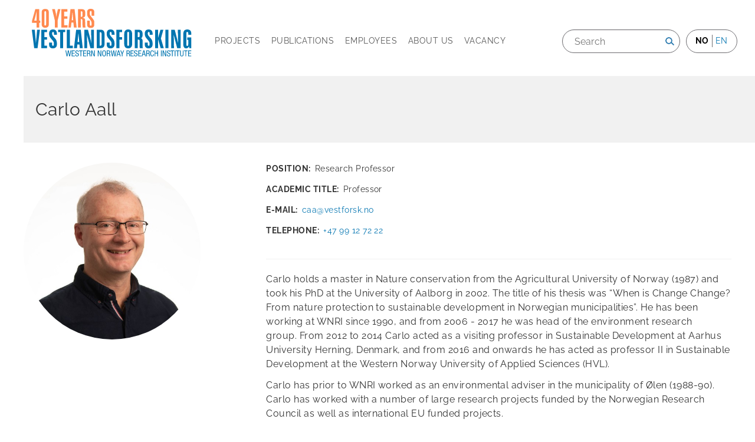

--- FILE ---
content_type: text/html; charset=UTF-8
request_url: https://www.vestforsk.no/en/person/carlo-aall
body_size: 10252
content:
<!DOCTYPE html>
<html lang="en" dir="ltr" prefix="og: https://ogp.me/ns#">
  <head>
    <meta charset="utf-8" />
<script async src="https://www.googletagmanager.com/gtag/js?id=UA-1922533-1"></script>
<script>window.dataLayer = window.dataLayer || [];function gtag(){dataLayer.push(arguments)};gtag("js", new Date());gtag("set", "developer_id.dMDhkMT", true);gtag("config", "UA-1922533-1", {"groups":"default","anonymize_ip":true,"page_placeholder":"PLACEHOLDER_page_path","allow_ad_personalization_signals":false});</script>
<meta name="description" content="Western Norway Research Institute" />
<meta name="Generator" content="Drupal 10 (https://www.drupal.org)" />
<meta name="MobileOptimized" content="width" />
<meta name="HandheldFriendly" content="true" />
<meta name="viewport" content="width=device-width, initial-scale=1.0" />
<link rel="icon" href="/themes/custom/sogndal/favicon.ico" type="image/vnd.microsoft.icon" />
<link rel="alternate" hreflang="nn" href="https://www.vestforsk.no/nn/person/carlo-aall" />
<link rel="alternate" hreflang="en" href="https://www.vestforsk.no/en/person/carlo-aall" />
<link rel="canonical" href="https://www.vestforsk.no/en/person/carlo-aall" />
<link rel="shortlink" href="https://www.vestforsk.no/en/user/217" />

    <title>caa | Western Norway Research Institute</title>
    <link rel="stylesheet" media="all" href="/sites/default/files/css/css_BreNQG_qv6eZTe5ExXsZ0Jzrj15yxOcpZJHGkuvrm6s.css?delta=0&amp;language=en&amp;theme=sogndal&amp;include=eJwdyEsOwCAIBcALETnTU4mxQTFS-zt9025mMcmmcJ5rQAM2XJS-6DYbtD5CbqVnKBe1CCW_fZfGES50VDmdf0OzvFRegqgdwg" />
<link rel="stylesheet" media="all" href="/sites/default/files/css/css_BS8DhGyXs0H9sUahCid6iGdbz0W45snLAOsxQ1VSX78.css?delta=1&amp;language=en&amp;theme=sogndal&amp;include=eJwdyEsOwCAIBcALETnTU4mxQTFS-zt9025mMcmmcJ5rQAM2XJS-6DYbtD5CbqVnKBe1CCW_fZfGES50VDmdf0OzvFRegqgdwg" />
<link rel="stylesheet" media="print" href="/sites/default/files/css/css_Xi8BdKufxdcoWI_VDqwekGHCLC5BCer1KC8gA8eHZ30.css?delta=2&amp;language=en&amp;theme=sogndal&amp;include=eJwdyEsOwCAIBcALETnTU4mxQTFS-zt9025mMcmmcJ5rQAM2XJS-6DYbtD5CbqVnKBe1CCW_fZfGES50VDmdf0OzvFRegqgdwg" />

    
  </head>
  
  <body class="page-person-carlo-aall section-person-carlo-aall">
    <div id="skip">
      <a href="#main-menu" class="visually-hidden focusable skip-link">
        Skip to main navigation
      </a>
    </div>
    
      <div class="dialog-off-canvas-main-canvas" data-off-canvas-main-canvas>
    
<div class="layout-container">

  <!-- ______________________ HEADER _______________________ -->

  <header id="header">
    <div class="container">
      <div class="logo">
        <a href="https://www.vestforsk.no/en">
                      <img src="/themes/custom/sogndal/logo-40-en.svg" alt="Vestlandsforskning" title="Vestlandsforskning" width="280px" height="auto" class="site-logo lang-en">
                  </a>
      </div>

      <nav class="burger">Meny</nav>

            <div class="headernav-region">
          <div>
    <nav role="navigation" aria-labelledby="block-mainnavigation-menu" id="block-mainnavigation" class="block block-menu navigation menu--main">
            
  <h2 class="visually-hidden" id="block-mainnavigation-menu">Main navigation</h2>
  

        
              <ul class="menu">
                    <li class="menu-item">
        <a href="/en/projects" target="" data-drupal-link-system-path="projects">Projects</a>
              </li>
                <li class="menu-item">
        <a href="/en/publications" target="" data-drupal-link-system-path="publications">Publications</a>
              </li>
                <li class="menu-item">
        <a href="/en/employees" target="" data-drupal-link-system-path="employees">Employees</a>
              </li>
                <li class="menu-item menu-item--collapsed">
        <a href="/en/about-western-norway-research-institute" target="" data-drupal-link-system-path="node/17">About us</a>
              </li>
                <li class="menu-item">
        <a href="/en/vacancies" data-drupal-link-system-path="node/33">Vacancy</a>
              </li>
        </ul>
  


  </nav>
<div class="language-switcher-language-url block-language block-language-blocklanguage-interface" id="block-languageswitcher" role="navigation">
  
      <h2>Language</h2>
    
      <ul class="links"><li hreflang="nn" data-drupal-link-system-path="user/217"><a href="/nn/person/carlo-aall" class="language-link" hreflang="nn" data-drupal-link-system-path="user/217">no</a></li><li hreflang="en" data-drupal-link-system-path="&lt;front&gt;"><span class="language-link is-active">en</span></li></ul>
  </div>
<div class="views-exposed-form block-views block-views-exposed-filter-blocksearch-api-full-content-search-searchresults" data-drupal-selector="views-exposed-form-search-api-full-content-search-searchresults" id="block-exposedformsearch-api-full-content-searchsearchresults">
  
    
      <form action="/en/search/" method="get" id="views-exposed-form-search-api-full-content-search-searchresults" accept-charset="UTF-8">
  <div class="js-form-item form-item form-type-textfield js-form-type-textfield form-item-search-api-fulltext js-form-item-search-api-fulltext">
      <label for="edit-search-api-fulltext">Søk</label>
        <input placeholder="Search" data-drupal-selector="edit-search-api-fulltext" type="text" id="edit-search-api-fulltext" name="search_api_fulltext" value="" size="30" maxlength="128" class="form-text" />

        </div>
<div data-drupal-selector="edit-actions" class="form-actions js-form-wrapper form-wrapper" id="edit-actions"><input alt="Search" data-drupal-selector="edit-submit-search-api-full-content-search" type="image" id="edit-submit-search-api-full-content-search" value="Search" src="/themes/custom/sogndal/images/source/search.png" class="image-button js-form-submit form-submit" />
</div>


</form>

  </div>

  </div>

      </div>
          </div><!-- /.container -->
  </header><!-- /#header -->

  
  <!-- ______________________ MAIN _______________________ -->

  <div id="main">
    <div class="container">
      <section id="content">

        <div id="content-header">

          

                    <div id="highlighted">  <div>
    <div data-drupal-messages-fallback class="hidden"></div>

  </div>
</div>
          
          

          
          
          

          
          
        </div><!-- /#content-header -->

        <div id="content-area">
            <div>
    <div id="block-sogndal-content" class="block-system block-system-main-block">
  
    
      <div class="user user--type-user user--view-mode-full employee-status-employed vestforsk-article">



<div class="top-wrapper">

      <div class="topleft">
      
            <div class="field-first-name">Carlo</div>
      
            <div class="field-last-name">Aall</div>
      
            <div class="field-employee-status">tilsett</div>
      
    </div><!-- /.topleft -->
  
  
</div><!-- /top-wrapper -->

  <div class="middleleft">
    
            <div class="field-profile-picture">  <img loading="lazy" src="/sites/default/files/styles/large/public/profile_pictures/FalkeblikkAS%20-%2020211116%20Vestlandsforsking%20portrettbilder%20D850_0482_WEB.jpg?h=a7a43a91&amp;itok=D1L6b10K" width="480" height="480" alt="" />


</div>
      
  </div><!-- /.middleleft -->

  <div class="middleright">
    
<div  class="metagroup">
    
  <div class="field-professional-position">
    <div class="label inline">Position:</div>
              <div  class="item">Research Professor</div>
          </div>

  <div class="field-academical-title">
    <div class="label inline">Academic title:</div>
              <div  class="item">Professor</div>
          </div>

  <div class="dsfield-user-email">
    <div class="label inline">E-mail:</div>
              <div  class="item">
<a href="mailto:caa@vestforsk.no"> caa@vestforsk.no</a>
</div>
          </div>

  <div class="field-telephone">
    <div class="label inline">Telephone:</div>
              <div  class="item"><a href="tel:%2B4799127222">+47 99 12 72 22</a></div>
          </div>

  </div>
            <div class="field-body"><p>Carlo holds a master in Nature conservation from the Agricultural University of Norway (1987) and took his PhD at the University of Aalborg in 2002. The title of his thesis was “When is Change Change? From nature protection to sustainable development in Norwegian municipalities”. He has been working at WNRI since 1990, and from 2006 - 2017&nbsp;he was&nbsp;head of the environment research group.&nbsp;From&nbsp;2012 to 2014 Carlo acted as a visiting professor in Sustainable Development at Aarhus University Herning, Denmark, and from 2016 and onwards he has acted as professor II in Sustainable Development at the&nbsp;Western Norway University of Applied Sciences (HVL).</p><p>Carlo has prior to WNRI worked as an environmental adviser in the municipality of Ølen (1988-90). Carlo has worked with a number of large research projects funded by the Norwegian Research Council as well as international EU funded projects.</p><p>As from 1 September 2016, Carlo has been appointed to a 20 per cent position as Professor II in Sustainable Development at the Western Norway University of Applied Sciences, where he takes part in the teaching of the Master in Climate Change Management.&nbsp;</p><p>As from 1 January 2019, Aall is leading the Norwegian Research Centre on Sustainable Climate Change Adaptation (Noradapt)&nbsp; <a href="https://klimatilpasningssenter.no/" data-mce-href="https://klimatilpasningssenter.no/" data-saferedirecturl="https://www.google.com/url?q=https://klimatilpasningssenter.no/&amp;source=gmail&amp;ust=1557296048702000&amp;usg=AFQjCNE3YLzQumk1sxcKHvpo7hO5vtdA_Q" target="_blank">https://<wbr>klimatilpasningssenter.no/</a></p></div>
      
  </div><!-- /.middleright -->

  <div class="bottom">
    
  <div class="dynamic-block-fielduser-publications-on-user">
    <div class="label above">Publications:</div>
              <div  class="item"><div class="views-element-container"><div class="js-view-dom-id-d326250dd82880e5ae1dd63aa0767ed93070f0b0209be2dd2599b822746a92a8">
  
  
  

  
  
  

  <div class="item-list">
  
  <ul>

          <li><div class="node node--type-publication node--view-mode-teaser research-area-climate ds-1col clearfix">

  

  
            <div class="field-type-of-publication">Report</div>
      
            <div class="node-post-date">9 Jan 2026</div>
      
            <div class="node-title"><h2>
  <a href="/en/publication/global-tipping-points-report-2025" hreflang="en">GLOBAL TIPPING POINTS Report 2025 </a>
</h2>
</div>
      
  <div class="field-publication-author">
    <div class="label inline">By:</div>
          <div class="items">
              <div  class="item">Carlo Aall</div>
              </div>
      </div>


</div>

</li>
          <li><div class="node node--type-publication node--view-mode-teaser research-area-climate ds-1col clearfix">

  

  
            <div class="field-type-of-publication">Presentation</div>
      
            <div class="node-post-date">27 Nov 2025</div>
      
            <div class="node-title"><h2>
  <a href="/en/publication/introduction-climate-change-adaption-and-transformation" hreflang="en">An introduction to climate change adaption and transformation</a>
</h2>
</div>
      
  <div class="field-publication-author">
    <div class="label inline">By:</div>
          <div class="items">
              <div  class="item">Carlo Aall</div>
              </div>
      </div>


</div>

</li>
          <li><div class="node node--type-publication node--view-mode-teaser research-area-climate ds-1col clearfix">

  

  
            <div class="field-type-of-publication">Article</div>
      
            <div class="node-post-date">14 Aug 2025</div>
      
            <div class="node-title"><h2>
  <a href="/en/publication/overlooked-climate-risks-ongoing-renewable-energy-transitions" hreflang="en">Overlooked climate risks in the ongoing renewable energy transitions</a>
</h2>
</div>
      
  <div class="field-publication-author">
    <div class="label inline">By:</div>
          <div class="items">
              <div  class="item">Carlo Aall</div>
          <div  class="item">Miguel Chang</div>
          <div  class="item">Thomas Elliot</div>
          <div  class="item">Tara Botnen Holm</div>
          <div  class="item">Søren Løkke</div>
          <div  class="item">Alessandro Mati</div>
          <div  class="item">Stephanie Mayer</div>
          <div  class="item">Iva Ridjan Skov</div>
              </div>
      </div>


</div>

</li>
          <li><div class="node node--type-publication node--view-mode-teaser research-area-climate ds-1col clearfix">

  

  
            <div class="field-type-of-publication">Presentation</div>
      
            <div class="node-post-date">18 Jun 2025</div>
      
            <div class="node-title"><h2>
  <a href="/en/publication/future-research-and-policymaking-climate-change-adaptation-where-we-would-go-and-where" hreflang="en">Future research and policymaking on climate change adaptation: Where we would like to go – and where we  might have to go</a>
</h2>
</div>
      
  <div class="field-publication-author">
    <div class="label inline">By:</div>
          <div class="items">
              <div  class="item">Carlo Aall</div>
              </div>
      </div>


</div>

</li>
          <li><div class="node node--type-publication node--view-mode-teaser research-area-climate ds-1col clearfix">

  

  
            <div class="field-type-of-publication">Presentation</div>
      
            <div class="node-post-date">16 May 2025</div>
      
            <div class="node-title"><h2>
  <a href="/en/publication/impacts-climate-adaptation-policy-agenda-introducing-aspect-transboundary-climate-risks" hreflang="en">Impacts on the Climate Adaptation Policy Agenda of Introducing the Aspect of Transboundary Climate Risks</a>
</h2>
</div>
      
  <div class="field-publication-author">
    <div class="label inline">By:</div>
          <div class="items">
              <div  class="item">Carlo Aall</div>
          <div  class="item">Synnøve Støverud Beitnes</div>
          <div  class="item">Marta Karoline Jansen</div>
              </div>
      </div>


</div>

</li>
          <li><div class="node node--type-publication node--view-mode-teaser research-area-climate ds-1col clearfix">

  

  
            <div class="field-type-of-publication">Article</div>
      
            <div class="node-post-date">2 Apr 2025</div>
      
            <div class="node-title"><h2>
  <a href="/en/publication/towards-holistic-climate-service-addressing-all-four-climate-risk-determinants" hreflang="en">Towards a holistic climate service: Addressing all four climate risk determinants</a>
</h2>
</div>
      
  <div class="field-publication-author">
    <div class="label inline">By:</div>
          <div class="items">
              <div  class="item">Jan Ketil Rød</div>
          <div  class="item">Carlo Aall</div>
          <div  class="item">Torbjørn Selseng</div>
              </div>
      </div>


</div>

</li>
    
  </ul>

</div>

      <nav class="pager mini-pager" role="navigation" aria-labelledby="pagination-heading">
    <h4 class="pager__heading visually-hidden">Pagination</h4>
    <ul class="pager__items js-pager__items">
                    <li class="pager__item is-active">
          Page 1        </li>
                    <li class="pager__item pager__item--next">
          <a href="/en/person/carlo-aall?page=0%2C1%2C%2C%2C%2C%2C0" title="Go to next page" rel="next">
            <span class="visually-hidden">Next page</span>
            <span aria-hidden="true">››</span>
          </a>
        </li>
          </ul>
  </nav>


  
  

  
  
</div>
</div>
</div>
          </div>

  <div class="dynamic-block-fielduser-projects-on-user">
    <div class="label above">Projects:</div>
              <div  class="item"><div class="views-element-container"><div class="js-view-dom-id-8587ef97f7c20784ed4630132b821f90585ae8e7b7f2cd6fcecd06604db28004">
  
  
  

  
  
  

  <div class="item-list">
  
  <ul>

          <li><div class="node node--type-project node--view-mode-teaser research-area-climate ds-1col clearfix">

  

  
            <div class="bundle-fieldnode">Project</div>
      
            <div class="field-start-date"><time datetime="2025-12-01T12:00:00Z">1 Dec 2025</time>
</div>
      
            <div class="node-title"><h2>
  <a href="/en/project/play2transform-gaming-enhance-climate-mitigation-norwegian-municipalities" hreflang="en">Play2Transform: Gaming to enhance climate mitigation in Norwegian municipalities</a>
</h2>
</div>
      
  <div class="field-project-lead">
    <div class="label above">Project lead:</div>
              <div  class="item"><div class="user user--type-user user--view-mode-compact employee-status-employed ds-1col clearfix">

  

  
            <div class="field-profile-picture">  <a href="/nn/person/bror-kristian-raanaas-tandberg">  <picture>
                  <source srcset="/sites/default/files/styles/thumbnail/public/profile_pictures/Bror%20KR%20Tandberg.webp?h=9463bba8&amp;itok=QGwagUKl 1x, /sites/default/files/styles/thumbnail/public/profile_pictures/Bror%20KR%20Tandberg.webp?h=9463bba8&amp;itok=QGwagUKl 2x" media="(min-width: 1400px)" type="image/webp" width="100" height="100"/>
              <source srcset="/sites/default/files/styles/thumbnail/public/profile_pictures/Bror%20KR%20Tandberg.webp?h=9463bba8&amp;itok=QGwagUKl 1x, /sites/default/files/styles/thumbnail/public/profile_pictures/Bror%20KR%20Tandberg.webp?h=9463bba8&amp;itok=QGwagUKl 2x" media="(min-width: 1200px)" type="image/webp" width="100" height="100"/>
              <source srcset="/sites/default/files/styles/thumbnail/public/profile_pictures/Bror%20KR%20Tandberg.webp?h=9463bba8&amp;itok=QGwagUKl 1x, /sites/default/files/styles/thumbnail/public/profile_pictures/Bror%20KR%20Tandberg.webp?h=9463bba8&amp;itok=QGwagUKl 2x" media="(min-width: 992px) and (max-width: 1199px)" type="image/webp" width="100" height="100"/>
              <source srcset="/sites/default/files/styles/thumbnail/public/profile_pictures/Bror%20KR%20Tandberg.webp?h=9463bba8&amp;itok=QGwagUKl 1x, /sites/default/files/styles/thumbnail/public/profile_pictures/Bror%20KR%20Tandberg.webp?h=9463bba8&amp;itok=QGwagUKl 2x" media="(min-width: 768px) and (max-width: 991px)" type="image/webp" width="100" height="100"/>
              <source srcset="/sites/default/files/styles/thumbnail/public/profile_pictures/Bror%20KR%20Tandberg.webp?h=9463bba8&amp;itok=QGwagUKl 1x, /sites/default/files/styles/thumbnail/public/profile_pictures/Bror%20KR%20Tandberg.webp?h=9463bba8&amp;itok=QGwagUKl 2x" media="(min-width: 576px) and (max-width: 767px)" type="image/webp" width="100" height="100"/>
              <source srcset="/sites/default/files/styles/thumbnail/public/profile_pictures/Bror%20KR%20Tandberg.webp?h=9463bba8&amp;itok=QGwagUKl 1x, /sites/default/files/styles/thumbnail/public/profile_pictures/Bror%20KR%20Tandberg.webp?h=9463bba8&amp;itok=QGwagUKl 2x" media="(max-width: 575px)" type="image/webp" width="100" height="100"/>
              <source srcset="/sites/default/files/styles/thumbnail/public/profile_pictures/Bror%20KR%20Tandberg.JPG?h=9463bba8&amp;itok=QGwagUKl 1x, /sites/default/files/styles/thumbnail/public/profile_pictures/Bror%20KR%20Tandberg.JPG?h=9463bba8&amp;itok=QGwagUKl 2x" media="(min-width: 1400px)" type="image/jpeg" width="100" height="100"/>
              <source srcset="/sites/default/files/styles/thumbnail/public/profile_pictures/Bror%20KR%20Tandberg.JPG?h=9463bba8&amp;itok=QGwagUKl 1x, /sites/default/files/styles/thumbnail/public/profile_pictures/Bror%20KR%20Tandberg.JPG?h=9463bba8&amp;itok=QGwagUKl 2x" media="(min-width: 1200px)" type="image/jpeg" width="100" height="100"/>
              <source srcset="/sites/default/files/styles/thumbnail/public/profile_pictures/Bror%20KR%20Tandberg.JPG?h=9463bba8&amp;itok=QGwagUKl 1x, /sites/default/files/styles/thumbnail/public/profile_pictures/Bror%20KR%20Tandberg.JPG?h=9463bba8&amp;itok=QGwagUKl 2x" media="(min-width: 992px) and (max-width: 1199px)" type="image/jpeg" width="100" height="100"/>
              <source srcset="/sites/default/files/styles/thumbnail/public/profile_pictures/Bror%20KR%20Tandberg.JPG?h=9463bba8&amp;itok=QGwagUKl 1x, /sites/default/files/styles/thumbnail/public/profile_pictures/Bror%20KR%20Tandberg.JPG?h=9463bba8&amp;itok=QGwagUKl 2x" media="(min-width: 768px) and (max-width: 991px)" type="image/jpeg" width="100" height="100"/>
              <source srcset="/sites/default/files/styles/thumbnail/public/profile_pictures/Bror%20KR%20Tandberg.JPG?h=9463bba8&amp;itok=QGwagUKl 1x, /sites/default/files/styles/thumbnail/public/profile_pictures/Bror%20KR%20Tandberg.JPG?h=9463bba8&amp;itok=QGwagUKl 2x" media="(min-width: 576px) and (max-width: 767px)" type="image/jpeg" width="100" height="100"/>
              <source srcset="/sites/default/files/styles/thumbnail/public/profile_pictures/Bror%20KR%20Tandberg.JPG?h=9463bba8&amp;itok=QGwagUKl 1x, /sites/default/files/styles/thumbnail/public/profile_pictures/Bror%20KR%20Tandberg.JPG?h=9463bba8&amp;itok=QGwagUKl 2x" media="(max-width: 575px)" type="image/jpeg" width="100" height="100"/>
                  <img loading="eager" width="100" height="100" src="/sites/default/files/styles/thumbnail/public/profile_pictures/Bror%20KR%20Tandberg.JPG?h=9463bba8&amp;itok=QGwagUKl" alt="" />

  </picture>
</a>
</div>
      
            <div class="name-to-user-normal">
<strong>
  <a href="/en/user/553/">
    Bror Kristian Raanaas  Tandberg 
  </a>
</strong>
</div>
      
            <div class="field-professional-position">Researcher</div>
      

</div>

</div>
          </div>


</div>

</li>
          <li><div class="node node--type-project node--view-mode-teaser research-area-climate ds-1col clearfix">

  

  
            <div class="bundle-fieldnode">Project</div>
      
            <div class="field-start-date"><time datetime="2025-06-01T12:00:00Z">1 Jun 2025</time>
</div>
      
            <div class="node-title"><h2>
  <a href="/en/project/reducing-nordic-risks-transboundary-climate-change-impacts-through-public-private" hreflang="en">Reducing Nordic Risks from Transboundary Climate Change Impacts through Public-Private Partnerships (NORD-P3-TCR)</a>
</h2>
</div>
      
  <div class="field-project-lead">
    <div class="label above">Project lead:</div>
              <div  class="item"><div class="user user--type-user user--view-mode-compact employee-status-employed ds-1col clearfix">

  

  
            <div class="field-profile-picture">  <a href="/nn/person/carlo-aall">  <picture>
                  <source srcset="/sites/default/files/styles/thumbnail/public/profile_pictures/FalkeblikkAS%20-%2020211116%20Vestlandsforsking%20portrettbilder%20D850_0482_WEB.webp?h=a7a43a91&amp;itok=h1AZhZh0 1x, /sites/default/files/styles/thumbnail/public/profile_pictures/FalkeblikkAS%20-%2020211116%20Vestlandsforsking%20portrettbilder%20D850_0482_WEB.webp?h=a7a43a91&amp;itok=h1AZhZh0 2x" media="(min-width: 1400px)" type="image/webp" width="100" height="100"/>
              <source srcset="/sites/default/files/styles/thumbnail/public/profile_pictures/FalkeblikkAS%20-%2020211116%20Vestlandsforsking%20portrettbilder%20D850_0482_WEB.webp?h=a7a43a91&amp;itok=h1AZhZh0 1x, /sites/default/files/styles/thumbnail/public/profile_pictures/FalkeblikkAS%20-%2020211116%20Vestlandsforsking%20portrettbilder%20D850_0482_WEB.webp?h=a7a43a91&amp;itok=h1AZhZh0 2x" media="(min-width: 1200px)" type="image/webp" width="100" height="100"/>
              <source srcset="/sites/default/files/styles/thumbnail/public/profile_pictures/FalkeblikkAS%20-%2020211116%20Vestlandsforsking%20portrettbilder%20D850_0482_WEB.webp?h=a7a43a91&amp;itok=h1AZhZh0 1x, /sites/default/files/styles/thumbnail/public/profile_pictures/FalkeblikkAS%20-%2020211116%20Vestlandsforsking%20portrettbilder%20D850_0482_WEB.webp?h=a7a43a91&amp;itok=h1AZhZh0 2x" media="(min-width: 992px) and (max-width: 1199px)" type="image/webp" width="100" height="100"/>
              <source srcset="/sites/default/files/styles/thumbnail/public/profile_pictures/FalkeblikkAS%20-%2020211116%20Vestlandsforsking%20portrettbilder%20D850_0482_WEB.webp?h=a7a43a91&amp;itok=h1AZhZh0 1x, /sites/default/files/styles/thumbnail/public/profile_pictures/FalkeblikkAS%20-%2020211116%20Vestlandsforsking%20portrettbilder%20D850_0482_WEB.webp?h=a7a43a91&amp;itok=h1AZhZh0 2x" media="(min-width: 768px) and (max-width: 991px)" type="image/webp" width="100" height="100"/>
              <source srcset="/sites/default/files/styles/thumbnail/public/profile_pictures/FalkeblikkAS%20-%2020211116%20Vestlandsforsking%20portrettbilder%20D850_0482_WEB.webp?h=a7a43a91&amp;itok=h1AZhZh0 1x, /sites/default/files/styles/thumbnail/public/profile_pictures/FalkeblikkAS%20-%2020211116%20Vestlandsforsking%20portrettbilder%20D850_0482_WEB.webp?h=a7a43a91&amp;itok=h1AZhZh0 2x" media="(min-width: 576px) and (max-width: 767px)" type="image/webp" width="100" height="100"/>
              <source srcset="/sites/default/files/styles/thumbnail/public/profile_pictures/FalkeblikkAS%20-%2020211116%20Vestlandsforsking%20portrettbilder%20D850_0482_WEB.webp?h=a7a43a91&amp;itok=h1AZhZh0 1x, /sites/default/files/styles/thumbnail/public/profile_pictures/FalkeblikkAS%20-%2020211116%20Vestlandsforsking%20portrettbilder%20D850_0482_WEB.webp?h=a7a43a91&amp;itok=h1AZhZh0 2x" media="(max-width: 575px)" type="image/webp" width="100" height="100"/>
              <source srcset="/sites/default/files/styles/thumbnail/public/profile_pictures/FalkeblikkAS%20-%2020211116%20Vestlandsforsking%20portrettbilder%20D850_0482_WEB.jpg?h=a7a43a91&amp;itok=h1AZhZh0 1x, /sites/default/files/styles/thumbnail/public/profile_pictures/FalkeblikkAS%20-%2020211116%20Vestlandsforsking%20portrettbilder%20D850_0482_WEB.jpg?h=a7a43a91&amp;itok=h1AZhZh0 2x" media="(min-width: 1400px)" type="image/jpeg" width="100" height="100"/>
              <source srcset="/sites/default/files/styles/thumbnail/public/profile_pictures/FalkeblikkAS%20-%2020211116%20Vestlandsforsking%20portrettbilder%20D850_0482_WEB.jpg?h=a7a43a91&amp;itok=h1AZhZh0 1x, /sites/default/files/styles/thumbnail/public/profile_pictures/FalkeblikkAS%20-%2020211116%20Vestlandsforsking%20portrettbilder%20D850_0482_WEB.jpg?h=a7a43a91&amp;itok=h1AZhZh0 2x" media="(min-width: 1200px)" type="image/jpeg" width="100" height="100"/>
              <source srcset="/sites/default/files/styles/thumbnail/public/profile_pictures/FalkeblikkAS%20-%2020211116%20Vestlandsforsking%20portrettbilder%20D850_0482_WEB.jpg?h=a7a43a91&amp;itok=h1AZhZh0 1x, /sites/default/files/styles/thumbnail/public/profile_pictures/FalkeblikkAS%20-%2020211116%20Vestlandsforsking%20portrettbilder%20D850_0482_WEB.jpg?h=a7a43a91&amp;itok=h1AZhZh0 2x" media="(min-width: 992px) and (max-width: 1199px)" type="image/jpeg" width="100" height="100"/>
              <source srcset="/sites/default/files/styles/thumbnail/public/profile_pictures/FalkeblikkAS%20-%2020211116%20Vestlandsforsking%20portrettbilder%20D850_0482_WEB.jpg?h=a7a43a91&amp;itok=h1AZhZh0 1x, /sites/default/files/styles/thumbnail/public/profile_pictures/FalkeblikkAS%20-%2020211116%20Vestlandsforsking%20portrettbilder%20D850_0482_WEB.jpg?h=a7a43a91&amp;itok=h1AZhZh0 2x" media="(min-width: 768px) and (max-width: 991px)" type="image/jpeg" width="100" height="100"/>
              <source srcset="/sites/default/files/styles/thumbnail/public/profile_pictures/FalkeblikkAS%20-%2020211116%20Vestlandsforsking%20portrettbilder%20D850_0482_WEB.jpg?h=a7a43a91&amp;itok=h1AZhZh0 1x, /sites/default/files/styles/thumbnail/public/profile_pictures/FalkeblikkAS%20-%2020211116%20Vestlandsforsking%20portrettbilder%20D850_0482_WEB.jpg?h=a7a43a91&amp;itok=h1AZhZh0 2x" media="(min-width: 576px) and (max-width: 767px)" type="image/jpeg" width="100" height="100"/>
              <source srcset="/sites/default/files/styles/thumbnail/public/profile_pictures/FalkeblikkAS%20-%2020211116%20Vestlandsforsking%20portrettbilder%20D850_0482_WEB.jpg?h=a7a43a91&amp;itok=h1AZhZh0 1x, /sites/default/files/styles/thumbnail/public/profile_pictures/FalkeblikkAS%20-%2020211116%20Vestlandsforsking%20portrettbilder%20D850_0482_WEB.jpg?h=a7a43a91&amp;itok=h1AZhZh0 2x" media="(max-width: 575px)" type="image/jpeg" width="100" height="100"/>
                  <img loading="eager" width="100" height="100" src="/sites/default/files/styles/thumbnail/public/profile_pictures/FalkeblikkAS%20-%2020211116%20Vestlandsforsking%20portrettbilder%20D850_0482_WEB.jpg?h=a7a43a91&amp;itok=h1AZhZh0" alt="" />

  </picture>
</a>
</div>
      
            <div class="name-to-user-normal">
<strong>
  <a href="/en/user/217/">
    Carlo Aall 
  </a>
</strong>
</div>
      
            <div class="field-professional-position">Research Professor</div>
      

</div>

</div>
          </div>


</div>

</li>
          <li><div class="node node--type-project node--view-mode-teaser research-area-climate ds-1col clearfix">

  

  
            <div class="bundle-fieldnode">Project</div>
      
            <div class="field-start-date"><time datetime="2024-06-01T12:00:00Z">1 Jun 2024</time>
</div>
      
            <div class="node-title"><h2>
  <a href="/en/project/method-development-climate-vulnerability-assessment" hreflang="en">Method development climate vulnerability assessment</a>
</h2>
</div>
      
  <div class="field-project-lead">
    <div class="label above">Project lead:</div>
              <div  class="item"><div class="user user--type-user user--view-mode-compact employee-status-employed ds-1col clearfix">

  

  
            <div class="field-profile-picture">  <a href="/nn/person/halvor-dannevig">  <picture>
                  <source srcset="/sites/default/files/styles/thumbnail/public/profile_pictures/FalkeblikkAS%20-%2020211116%20Vestlandsforsking%20portrettbilder%20D850_0438_WEB.webp?h=638f4866&amp;itok=PdMLA_jo 1x, /sites/default/files/styles/thumbnail/public/profile_pictures/FalkeblikkAS%20-%2020211116%20Vestlandsforsking%20portrettbilder%20D850_0438_WEB.webp?h=638f4866&amp;itok=PdMLA_jo 2x" media="(min-width: 1400px)" type="image/webp" width="100" height="100"/>
              <source srcset="/sites/default/files/styles/thumbnail/public/profile_pictures/FalkeblikkAS%20-%2020211116%20Vestlandsforsking%20portrettbilder%20D850_0438_WEB.webp?h=638f4866&amp;itok=PdMLA_jo 1x, /sites/default/files/styles/thumbnail/public/profile_pictures/FalkeblikkAS%20-%2020211116%20Vestlandsforsking%20portrettbilder%20D850_0438_WEB.webp?h=638f4866&amp;itok=PdMLA_jo 2x" media="(min-width: 1200px)" type="image/webp" width="100" height="100"/>
              <source srcset="/sites/default/files/styles/thumbnail/public/profile_pictures/FalkeblikkAS%20-%2020211116%20Vestlandsforsking%20portrettbilder%20D850_0438_WEB.webp?h=638f4866&amp;itok=PdMLA_jo 1x, /sites/default/files/styles/thumbnail/public/profile_pictures/FalkeblikkAS%20-%2020211116%20Vestlandsforsking%20portrettbilder%20D850_0438_WEB.webp?h=638f4866&amp;itok=PdMLA_jo 2x" media="(min-width: 992px) and (max-width: 1199px)" type="image/webp" width="100" height="100"/>
              <source srcset="/sites/default/files/styles/thumbnail/public/profile_pictures/FalkeblikkAS%20-%2020211116%20Vestlandsforsking%20portrettbilder%20D850_0438_WEB.webp?h=638f4866&amp;itok=PdMLA_jo 1x, /sites/default/files/styles/thumbnail/public/profile_pictures/FalkeblikkAS%20-%2020211116%20Vestlandsforsking%20portrettbilder%20D850_0438_WEB.webp?h=638f4866&amp;itok=PdMLA_jo 2x" media="(min-width: 768px) and (max-width: 991px)" type="image/webp" width="100" height="100"/>
              <source srcset="/sites/default/files/styles/thumbnail/public/profile_pictures/FalkeblikkAS%20-%2020211116%20Vestlandsforsking%20portrettbilder%20D850_0438_WEB.webp?h=638f4866&amp;itok=PdMLA_jo 1x, /sites/default/files/styles/thumbnail/public/profile_pictures/FalkeblikkAS%20-%2020211116%20Vestlandsforsking%20portrettbilder%20D850_0438_WEB.webp?h=638f4866&amp;itok=PdMLA_jo 2x" media="(min-width: 576px) and (max-width: 767px)" type="image/webp" width="100" height="100"/>
              <source srcset="/sites/default/files/styles/thumbnail/public/profile_pictures/FalkeblikkAS%20-%2020211116%20Vestlandsforsking%20portrettbilder%20D850_0438_WEB.webp?h=638f4866&amp;itok=PdMLA_jo 1x, /sites/default/files/styles/thumbnail/public/profile_pictures/FalkeblikkAS%20-%2020211116%20Vestlandsforsking%20portrettbilder%20D850_0438_WEB.webp?h=638f4866&amp;itok=PdMLA_jo 2x" media="(max-width: 575px)" type="image/webp" width="100" height="100"/>
              <source srcset="/sites/default/files/styles/thumbnail/public/profile_pictures/FalkeblikkAS%20-%2020211116%20Vestlandsforsking%20portrettbilder%20D850_0438_WEB.jpg?h=638f4866&amp;itok=PdMLA_jo 1x, /sites/default/files/styles/thumbnail/public/profile_pictures/FalkeblikkAS%20-%2020211116%20Vestlandsforsking%20portrettbilder%20D850_0438_WEB.jpg?h=638f4866&amp;itok=PdMLA_jo 2x" media="(min-width: 1400px)" type="image/jpeg" width="100" height="100"/>
              <source srcset="/sites/default/files/styles/thumbnail/public/profile_pictures/FalkeblikkAS%20-%2020211116%20Vestlandsforsking%20portrettbilder%20D850_0438_WEB.jpg?h=638f4866&amp;itok=PdMLA_jo 1x, /sites/default/files/styles/thumbnail/public/profile_pictures/FalkeblikkAS%20-%2020211116%20Vestlandsforsking%20portrettbilder%20D850_0438_WEB.jpg?h=638f4866&amp;itok=PdMLA_jo 2x" media="(min-width: 1200px)" type="image/jpeg" width="100" height="100"/>
              <source srcset="/sites/default/files/styles/thumbnail/public/profile_pictures/FalkeblikkAS%20-%2020211116%20Vestlandsforsking%20portrettbilder%20D850_0438_WEB.jpg?h=638f4866&amp;itok=PdMLA_jo 1x, /sites/default/files/styles/thumbnail/public/profile_pictures/FalkeblikkAS%20-%2020211116%20Vestlandsforsking%20portrettbilder%20D850_0438_WEB.jpg?h=638f4866&amp;itok=PdMLA_jo 2x" media="(min-width: 992px) and (max-width: 1199px)" type="image/jpeg" width="100" height="100"/>
              <source srcset="/sites/default/files/styles/thumbnail/public/profile_pictures/FalkeblikkAS%20-%2020211116%20Vestlandsforsking%20portrettbilder%20D850_0438_WEB.jpg?h=638f4866&amp;itok=PdMLA_jo 1x, /sites/default/files/styles/thumbnail/public/profile_pictures/FalkeblikkAS%20-%2020211116%20Vestlandsforsking%20portrettbilder%20D850_0438_WEB.jpg?h=638f4866&amp;itok=PdMLA_jo 2x" media="(min-width: 768px) and (max-width: 991px)" type="image/jpeg" width="100" height="100"/>
              <source srcset="/sites/default/files/styles/thumbnail/public/profile_pictures/FalkeblikkAS%20-%2020211116%20Vestlandsforsking%20portrettbilder%20D850_0438_WEB.jpg?h=638f4866&amp;itok=PdMLA_jo 1x, /sites/default/files/styles/thumbnail/public/profile_pictures/FalkeblikkAS%20-%2020211116%20Vestlandsforsking%20portrettbilder%20D850_0438_WEB.jpg?h=638f4866&amp;itok=PdMLA_jo 2x" media="(min-width: 576px) and (max-width: 767px)" type="image/jpeg" width="100" height="100"/>
              <source srcset="/sites/default/files/styles/thumbnail/public/profile_pictures/FalkeblikkAS%20-%2020211116%20Vestlandsforsking%20portrettbilder%20D850_0438_WEB.jpg?h=638f4866&amp;itok=PdMLA_jo 1x, /sites/default/files/styles/thumbnail/public/profile_pictures/FalkeblikkAS%20-%2020211116%20Vestlandsforsking%20portrettbilder%20D850_0438_WEB.jpg?h=638f4866&amp;itok=PdMLA_jo 2x" media="(max-width: 575px)" type="image/jpeg" width="100" height="100"/>
                  <img loading="eager" width="100" height="100" src="/sites/default/files/styles/thumbnail/public/profile_pictures/FalkeblikkAS%20-%2020211116%20Vestlandsforsking%20portrettbilder%20D850_0438_WEB.jpg?h=638f4866&amp;itok=PdMLA_jo" alt="" />

  </picture>
</a>
</div>
      
            <div class="name-to-user-normal">
<strong>
  <a href="/en/user/265/">
    Halvor Dannevig 
  </a>
</strong>
</div>
      
            <div class="field-professional-position">Research Professor and Reaserch Leader</div>
      

</div>

</div>
          </div>


</div>

</li>
          <li><div class="node node--type-project node--view-mode-teaser research-area-climate ds-1col clearfix">

  

  
            <div class="bundle-fieldnode">Project</div>
      
            <div class="field-start-date"><time datetime="2024-05-01T12:00:00Z">1 May 2024</time>
</div>
      
            <div class="node-title"><h2>
  <a href="/en/project/development-method-joint-analysis-climate-and-biodiversity-risks-example-ardal-municipality" hreflang="en">Development of a method for joint analysis of climate and biodiversity risks, with an example from Årdal municipality and Hydro Årdal</a>
</h2>
</div>
      
  <div class="field-project-lead">
    <div class="label above">Project lead:</div>
              <div  class="item"><div class="user user--type-user user--view-mode-compact employee-status-employed ds-1col clearfix">

  

  
            <div class="field-profile-picture">  <a href="/nn/person/carlo-aall">  <picture>
                  <source srcset="/sites/default/files/styles/thumbnail/public/profile_pictures/FalkeblikkAS%20-%2020211116%20Vestlandsforsking%20portrettbilder%20D850_0482_WEB.webp?h=a7a43a91&amp;itok=h1AZhZh0 1x, /sites/default/files/styles/thumbnail/public/profile_pictures/FalkeblikkAS%20-%2020211116%20Vestlandsforsking%20portrettbilder%20D850_0482_WEB.webp?h=a7a43a91&amp;itok=h1AZhZh0 2x" media="(min-width: 1400px)" type="image/webp" width="100" height="100"/>
              <source srcset="/sites/default/files/styles/thumbnail/public/profile_pictures/FalkeblikkAS%20-%2020211116%20Vestlandsforsking%20portrettbilder%20D850_0482_WEB.webp?h=a7a43a91&amp;itok=h1AZhZh0 1x, /sites/default/files/styles/thumbnail/public/profile_pictures/FalkeblikkAS%20-%2020211116%20Vestlandsforsking%20portrettbilder%20D850_0482_WEB.webp?h=a7a43a91&amp;itok=h1AZhZh0 2x" media="(min-width: 1200px)" type="image/webp" width="100" height="100"/>
              <source srcset="/sites/default/files/styles/thumbnail/public/profile_pictures/FalkeblikkAS%20-%2020211116%20Vestlandsforsking%20portrettbilder%20D850_0482_WEB.webp?h=a7a43a91&amp;itok=h1AZhZh0 1x, /sites/default/files/styles/thumbnail/public/profile_pictures/FalkeblikkAS%20-%2020211116%20Vestlandsforsking%20portrettbilder%20D850_0482_WEB.webp?h=a7a43a91&amp;itok=h1AZhZh0 2x" media="(min-width: 992px) and (max-width: 1199px)" type="image/webp" width="100" height="100"/>
              <source srcset="/sites/default/files/styles/thumbnail/public/profile_pictures/FalkeblikkAS%20-%2020211116%20Vestlandsforsking%20portrettbilder%20D850_0482_WEB.webp?h=a7a43a91&amp;itok=h1AZhZh0 1x, /sites/default/files/styles/thumbnail/public/profile_pictures/FalkeblikkAS%20-%2020211116%20Vestlandsforsking%20portrettbilder%20D850_0482_WEB.webp?h=a7a43a91&amp;itok=h1AZhZh0 2x" media="(min-width: 768px) and (max-width: 991px)" type="image/webp" width="100" height="100"/>
              <source srcset="/sites/default/files/styles/thumbnail/public/profile_pictures/FalkeblikkAS%20-%2020211116%20Vestlandsforsking%20portrettbilder%20D850_0482_WEB.webp?h=a7a43a91&amp;itok=h1AZhZh0 1x, /sites/default/files/styles/thumbnail/public/profile_pictures/FalkeblikkAS%20-%2020211116%20Vestlandsforsking%20portrettbilder%20D850_0482_WEB.webp?h=a7a43a91&amp;itok=h1AZhZh0 2x" media="(min-width: 576px) and (max-width: 767px)" type="image/webp" width="100" height="100"/>
              <source srcset="/sites/default/files/styles/thumbnail/public/profile_pictures/FalkeblikkAS%20-%2020211116%20Vestlandsforsking%20portrettbilder%20D850_0482_WEB.webp?h=a7a43a91&amp;itok=h1AZhZh0 1x, /sites/default/files/styles/thumbnail/public/profile_pictures/FalkeblikkAS%20-%2020211116%20Vestlandsforsking%20portrettbilder%20D850_0482_WEB.webp?h=a7a43a91&amp;itok=h1AZhZh0 2x" media="(max-width: 575px)" type="image/webp" width="100" height="100"/>
              <source srcset="/sites/default/files/styles/thumbnail/public/profile_pictures/FalkeblikkAS%20-%2020211116%20Vestlandsforsking%20portrettbilder%20D850_0482_WEB.jpg?h=a7a43a91&amp;itok=h1AZhZh0 1x, /sites/default/files/styles/thumbnail/public/profile_pictures/FalkeblikkAS%20-%2020211116%20Vestlandsforsking%20portrettbilder%20D850_0482_WEB.jpg?h=a7a43a91&amp;itok=h1AZhZh0 2x" media="(min-width: 1400px)" type="image/jpeg" width="100" height="100"/>
              <source srcset="/sites/default/files/styles/thumbnail/public/profile_pictures/FalkeblikkAS%20-%2020211116%20Vestlandsforsking%20portrettbilder%20D850_0482_WEB.jpg?h=a7a43a91&amp;itok=h1AZhZh0 1x, /sites/default/files/styles/thumbnail/public/profile_pictures/FalkeblikkAS%20-%2020211116%20Vestlandsforsking%20portrettbilder%20D850_0482_WEB.jpg?h=a7a43a91&amp;itok=h1AZhZh0 2x" media="(min-width: 1200px)" type="image/jpeg" width="100" height="100"/>
              <source srcset="/sites/default/files/styles/thumbnail/public/profile_pictures/FalkeblikkAS%20-%2020211116%20Vestlandsforsking%20portrettbilder%20D850_0482_WEB.jpg?h=a7a43a91&amp;itok=h1AZhZh0 1x, /sites/default/files/styles/thumbnail/public/profile_pictures/FalkeblikkAS%20-%2020211116%20Vestlandsforsking%20portrettbilder%20D850_0482_WEB.jpg?h=a7a43a91&amp;itok=h1AZhZh0 2x" media="(min-width: 992px) and (max-width: 1199px)" type="image/jpeg" width="100" height="100"/>
              <source srcset="/sites/default/files/styles/thumbnail/public/profile_pictures/FalkeblikkAS%20-%2020211116%20Vestlandsforsking%20portrettbilder%20D850_0482_WEB.jpg?h=a7a43a91&amp;itok=h1AZhZh0 1x, /sites/default/files/styles/thumbnail/public/profile_pictures/FalkeblikkAS%20-%2020211116%20Vestlandsforsking%20portrettbilder%20D850_0482_WEB.jpg?h=a7a43a91&amp;itok=h1AZhZh0 2x" media="(min-width: 768px) and (max-width: 991px)" type="image/jpeg" width="100" height="100"/>
              <source srcset="/sites/default/files/styles/thumbnail/public/profile_pictures/FalkeblikkAS%20-%2020211116%20Vestlandsforsking%20portrettbilder%20D850_0482_WEB.jpg?h=a7a43a91&amp;itok=h1AZhZh0 1x, /sites/default/files/styles/thumbnail/public/profile_pictures/FalkeblikkAS%20-%2020211116%20Vestlandsforsking%20portrettbilder%20D850_0482_WEB.jpg?h=a7a43a91&amp;itok=h1AZhZh0 2x" media="(min-width: 576px) and (max-width: 767px)" type="image/jpeg" width="100" height="100"/>
              <source srcset="/sites/default/files/styles/thumbnail/public/profile_pictures/FalkeblikkAS%20-%2020211116%20Vestlandsforsking%20portrettbilder%20D850_0482_WEB.jpg?h=a7a43a91&amp;itok=h1AZhZh0 1x, /sites/default/files/styles/thumbnail/public/profile_pictures/FalkeblikkAS%20-%2020211116%20Vestlandsforsking%20portrettbilder%20D850_0482_WEB.jpg?h=a7a43a91&amp;itok=h1AZhZh0 2x" media="(max-width: 575px)" type="image/jpeg" width="100" height="100"/>
                  <img loading="eager" width="100" height="100" src="/sites/default/files/styles/thumbnail/public/profile_pictures/FalkeblikkAS%20-%2020211116%20Vestlandsforsking%20portrettbilder%20D850_0482_WEB.jpg?h=a7a43a91&amp;itok=h1AZhZh0" alt="" />

  </picture>
</a>
</div>
      
            <div class="name-to-user-normal">
<strong>
  <a href="/en/user/217/">
    Carlo Aall 
  </a>
</strong>
</div>
      
            <div class="field-professional-position">Research Professor</div>
      

</div>

</div>
          </div>


</div>

</li>
          <li><div class="node node--type-project node--view-mode-teaser research-area-climate ds-1col clearfix">

  

  
            <div class="bundle-fieldnode">Project</div>
      
            <div class="field-start-date"><time datetime="2024-04-01T12:00:00Z">1 Apr 2024</time>
</div>
      
            <div class="node-title"><h2>
  <a href="/en/project/climate-risk-analysis-county-troms" hreflang="en">Climate Risk Analysis for the County of Troms</a>
</h2>
</div>
      
  <div class="field-project-lead">
    <div class="label above">Project lead:</div>
              <div  class="item"><div class="user user--type-user user--view-mode-compact employee-status-employed ds-1col clearfix">

  

  
            <div class="field-profile-picture">  <a href="/nn/person/marta-karoline-jansen">  <picture>
                  <source srcset="/sites/default/files/styles/thumbnail/public/profile_pictures/FalkeblikkAS%20-%2020211116%20Vestlandsforsking%20portrettbilder%20D850_0267_WEB.webp?h=aa9242dc&amp;itok=-Zqt4cWF 1x, /sites/default/files/styles/thumbnail/public/profile_pictures/FalkeblikkAS%20-%2020211116%20Vestlandsforsking%20portrettbilder%20D850_0267_WEB.webp?h=aa9242dc&amp;itok=-Zqt4cWF 2x" media="(min-width: 1400px)" type="image/webp" width="100" height="100"/>
              <source srcset="/sites/default/files/styles/thumbnail/public/profile_pictures/FalkeblikkAS%20-%2020211116%20Vestlandsforsking%20portrettbilder%20D850_0267_WEB.webp?h=aa9242dc&amp;itok=-Zqt4cWF 1x, /sites/default/files/styles/thumbnail/public/profile_pictures/FalkeblikkAS%20-%2020211116%20Vestlandsforsking%20portrettbilder%20D850_0267_WEB.webp?h=aa9242dc&amp;itok=-Zqt4cWF 2x" media="(min-width: 1200px)" type="image/webp" width="100" height="100"/>
              <source srcset="/sites/default/files/styles/thumbnail/public/profile_pictures/FalkeblikkAS%20-%2020211116%20Vestlandsforsking%20portrettbilder%20D850_0267_WEB.webp?h=aa9242dc&amp;itok=-Zqt4cWF 1x, /sites/default/files/styles/thumbnail/public/profile_pictures/FalkeblikkAS%20-%2020211116%20Vestlandsforsking%20portrettbilder%20D850_0267_WEB.webp?h=aa9242dc&amp;itok=-Zqt4cWF 2x" media="(min-width: 992px) and (max-width: 1199px)" type="image/webp" width="100" height="100"/>
              <source srcset="/sites/default/files/styles/thumbnail/public/profile_pictures/FalkeblikkAS%20-%2020211116%20Vestlandsforsking%20portrettbilder%20D850_0267_WEB.webp?h=aa9242dc&amp;itok=-Zqt4cWF 1x, /sites/default/files/styles/thumbnail/public/profile_pictures/FalkeblikkAS%20-%2020211116%20Vestlandsforsking%20portrettbilder%20D850_0267_WEB.webp?h=aa9242dc&amp;itok=-Zqt4cWF 2x" media="(min-width: 768px) and (max-width: 991px)" type="image/webp" width="100" height="100"/>
              <source srcset="/sites/default/files/styles/thumbnail/public/profile_pictures/FalkeblikkAS%20-%2020211116%20Vestlandsforsking%20portrettbilder%20D850_0267_WEB.webp?h=aa9242dc&amp;itok=-Zqt4cWF 1x, /sites/default/files/styles/thumbnail/public/profile_pictures/FalkeblikkAS%20-%2020211116%20Vestlandsforsking%20portrettbilder%20D850_0267_WEB.webp?h=aa9242dc&amp;itok=-Zqt4cWF 2x" media="(min-width: 576px) and (max-width: 767px)" type="image/webp" width="100" height="100"/>
              <source srcset="/sites/default/files/styles/thumbnail/public/profile_pictures/FalkeblikkAS%20-%2020211116%20Vestlandsforsking%20portrettbilder%20D850_0267_WEB.webp?h=aa9242dc&amp;itok=-Zqt4cWF 1x, /sites/default/files/styles/thumbnail/public/profile_pictures/FalkeblikkAS%20-%2020211116%20Vestlandsforsking%20portrettbilder%20D850_0267_WEB.webp?h=aa9242dc&amp;itok=-Zqt4cWF 2x" media="(max-width: 575px)" type="image/webp" width="100" height="100"/>
              <source srcset="/sites/default/files/styles/thumbnail/public/profile_pictures/FalkeblikkAS%20-%2020211116%20Vestlandsforsking%20portrettbilder%20D850_0267_WEB.jpg?h=aa9242dc&amp;itok=-Zqt4cWF 1x, /sites/default/files/styles/thumbnail/public/profile_pictures/FalkeblikkAS%20-%2020211116%20Vestlandsforsking%20portrettbilder%20D850_0267_WEB.jpg?h=aa9242dc&amp;itok=-Zqt4cWF 2x" media="(min-width: 1400px)" type="image/jpeg" width="100" height="100"/>
              <source srcset="/sites/default/files/styles/thumbnail/public/profile_pictures/FalkeblikkAS%20-%2020211116%20Vestlandsforsking%20portrettbilder%20D850_0267_WEB.jpg?h=aa9242dc&amp;itok=-Zqt4cWF 1x, /sites/default/files/styles/thumbnail/public/profile_pictures/FalkeblikkAS%20-%2020211116%20Vestlandsforsking%20portrettbilder%20D850_0267_WEB.jpg?h=aa9242dc&amp;itok=-Zqt4cWF 2x" media="(min-width: 1200px)" type="image/jpeg" width="100" height="100"/>
              <source srcset="/sites/default/files/styles/thumbnail/public/profile_pictures/FalkeblikkAS%20-%2020211116%20Vestlandsforsking%20portrettbilder%20D850_0267_WEB.jpg?h=aa9242dc&amp;itok=-Zqt4cWF 1x, /sites/default/files/styles/thumbnail/public/profile_pictures/FalkeblikkAS%20-%2020211116%20Vestlandsforsking%20portrettbilder%20D850_0267_WEB.jpg?h=aa9242dc&amp;itok=-Zqt4cWF 2x" media="(min-width: 992px) and (max-width: 1199px)" type="image/jpeg" width="100" height="100"/>
              <source srcset="/sites/default/files/styles/thumbnail/public/profile_pictures/FalkeblikkAS%20-%2020211116%20Vestlandsforsking%20portrettbilder%20D850_0267_WEB.jpg?h=aa9242dc&amp;itok=-Zqt4cWF 1x, /sites/default/files/styles/thumbnail/public/profile_pictures/FalkeblikkAS%20-%2020211116%20Vestlandsforsking%20portrettbilder%20D850_0267_WEB.jpg?h=aa9242dc&amp;itok=-Zqt4cWF 2x" media="(min-width: 768px) and (max-width: 991px)" type="image/jpeg" width="100" height="100"/>
              <source srcset="/sites/default/files/styles/thumbnail/public/profile_pictures/FalkeblikkAS%20-%2020211116%20Vestlandsforsking%20portrettbilder%20D850_0267_WEB.jpg?h=aa9242dc&amp;itok=-Zqt4cWF 1x, /sites/default/files/styles/thumbnail/public/profile_pictures/FalkeblikkAS%20-%2020211116%20Vestlandsforsking%20portrettbilder%20D850_0267_WEB.jpg?h=aa9242dc&amp;itok=-Zqt4cWF 2x" media="(min-width: 576px) and (max-width: 767px)" type="image/jpeg" width="100" height="100"/>
              <source srcset="/sites/default/files/styles/thumbnail/public/profile_pictures/FalkeblikkAS%20-%2020211116%20Vestlandsforsking%20portrettbilder%20D850_0267_WEB.jpg?h=aa9242dc&amp;itok=-Zqt4cWF 1x, /sites/default/files/styles/thumbnail/public/profile_pictures/FalkeblikkAS%20-%2020211116%20Vestlandsforsking%20portrettbilder%20D850_0267_WEB.jpg?h=aa9242dc&amp;itok=-Zqt4cWF 2x" media="(max-width: 575px)" type="image/jpeg" width="100" height="100"/>
                  <img loading="eager" width="100" height="100" src="/sites/default/files/styles/thumbnail/public/profile_pictures/FalkeblikkAS%20-%2020211116%20Vestlandsforsking%20portrettbilder%20D850_0267_WEB.jpg?h=aa9242dc&amp;itok=-Zqt4cWF" alt="" />

  </picture>
</a>
</div>
      
            <div class="name-to-user-normal">
<strong>
  <a href="/en/user/472/">
    Marta Karoline Jansen 
  </a>
</strong>
</div>
      
            <div class="field-professional-position">Researcher</div>
      

</div>

</div>
          </div>


</div>

</li>
          <li><div class="node node--type-project node--view-mode-teaser research-area-climate ds-1col clearfix">

  

  
            <div class="bundle-fieldnode">Project</div>
      
            <div class="field-start-date"><time datetime="2024-04-01T12:00:00Z">1 Apr 2024</time>
</div>
      
            <div class="node-title"><h2>
  <a href="/en/project/exploring-risk-ownership-linked-transboundary-climate-risks-affecting-nordic-countries" hreflang="en">Exploring risk ownership linked to transboundary climate risks affecting the Nordic countries</a>
</h2>
</div>
      
  <div class="field-project-lead">
    <div class="label above">Project lead:</div>
              <div  class="item"><div class="user user--type-user user--view-mode-compact employee-status-employed ds-1col clearfix">

  

  
            <div class="field-profile-picture">  <a href="/nn/person/carlo-aall">  <picture>
                  <source srcset="/sites/default/files/styles/thumbnail/public/profile_pictures/FalkeblikkAS%20-%2020211116%20Vestlandsforsking%20portrettbilder%20D850_0482_WEB.webp?h=a7a43a91&amp;itok=h1AZhZh0 1x, /sites/default/files/styles/thumbnail/public/profile_pictures/FalkeblikkAS%20-%2020211116%20Vestlandsforsking%20portrettbilder%20D850_0482_WEB.webp?h=a7a43a91&amp;itok=h1AZhZh0 2x" media="(min-width: 1400px)" type="image/webp" width="100" height="100"/>
              <source srcset="/sites/default/files/styles/thumbnail/public/profile_pictures/FalkeblikkAS%20-%2020211116%20Vestlandsforsking%20portrettbilder%20D850_0482_WEB.webp?h=a7a43a91&amp;itok=h1AZhZh0 1x, /sites/default/files/styles/thumbnail/public/profile_pictures/FalkeblikkAS%20-%2020211116%20Vestlandsforsking%20portrettbilder%20D850_0482_WEB.webp?h=a7a43a91&amp;itok=h1AZhZh0 2x" media="(min-width: 1200px)" type="image/webp" width="100" height="100"/>
              <source srcset="/sites/default/files/styles/thumbnail/public/profile_pictures/FalkeblikkAS%20-%2020211116%20Vestlandsforsking%20portrettbilder%20D850_0482_WEB.webp?h=a7a43a91&amp;itok=h1AZhZh0 1x, /sites/default/files/styles/thumbnail/public/profile_pictures/FalkeblikkAS%20-%2020211116%20Vestlandsforsking%20portrettbilder%20D850_0482_WEB.webp?h=a7a43a91&amp;itok=h1AZhZh0 2x" media="(min-width: 992px) and (max-width: 1199px)" type="image/webp" width="100" height="100"/>
              <source srcset="/sites/default/files/styles/thumbnail/public/profile_pictures/FalkeblikkAS%20-%2020211116%20Vestlandsforsking%20portrettbilder%20D850_0482_WEB.webp?h=a7a43a91&amp;itok=h1AZhZh0 1x, /sites/default/files/styles/thumbnail/public/profile_pictures/FalkeblikkAS%20-%2020211116%20Vestlandsforsking%20portrettbilder%20D850_0482_WEB.webp?h=a7a43a91&amp;itok=h1AZhZh0 2x" media="(min-width: 768px) and (max-width: 991px)" type="image/webp" width="100" height="100"/>
              <source srcset="/sites/default/files/styles/thumbnail/public/profile_pictures/FalkeblikkAS%20-%2020211116%20Vestlandsforsking%20portrettbilder%20D850_0482_WEB.webp?h=a7a43a91&amp;itok=h1AZhZh0 1x, /sites/default/files/styles/thumbnail/public/profile_pictures/FalkeblikkAS%20-%2020211116%20Vestlandsforsking%20portrettbilder%20D850_0482_WEB.webp?h=a7a43a91&amp;itok=h1AZhZh0 2x" media="(min-width: 576px) and (max-width: 767px)" type="image/webp" width="100" height="100"/>
              <source srcset="/sites/default/files/styles/thumbnail/public/profile_pictures/FalkeblikkAS%20-%2020211116%20Vestlandsforsking%20portrettbilder%20D850_0482_WEB.webp?h=a7a43a91&amp;itok=h1AZhZh0 1x, /sites/default/files/styles/thumbnail/public/profile_pictures/FalkeblikkAS%20-%2020211116%20Vestlandsforsking%20portrettbilder%20D850_0482_WEB.webp?h=a7a43a91&amp;itok=h1AZhZh0 2x" media="(max-width: 575px)" type="image/webp" width="100" height="100"/>
              <source srcset="/sites/default/files/styles/thumbnail/public/profile_pictures/FalkeblikkAS%20-%2020211116%20Vestlandsforsking%20portrettbilder%20D850_0482_WEB.jpg?h=a7a43a91&amp;itok=h1AZhZh0 1x, /sites/default/files/styles/thumbnail/public/profile_pictures/FalkeblikkAS%20-%2020211116%20Vestlandsforsking%20portrettbilder%20D850_0482_WEB.jpg?h=a7a43a91&amp;itok=h1AZhZh0 2x" media="(min-width: 1400px)" type="image/jpeg" width="100" height="100"/>
              <source srcset="/sites/default/files/styles/thumbnail/public/profile_pictures/FalkeblikkAS%20-%2020211116%20Vestlandsforsking%20portrettbilder%20D850_0482_WEB.jpg?h=a7a43a91&amp;itok=h1AZhZh0 1x, /sites/default/files/styles/thumbnail/public/profile_pictures/FalkeblikkAS%20-%2020211116%20Vestlandsforsking%20portrettbilder%20D850_0482_WEB.jpg?h=a7a43a91&amp;itok=h1AZhZh0 2x" media="(min-width: 1200px)" type="image/jpeg" width="100" height="100"/>
              <source srcset="/sites/default/files/styles/thumbnail/public/profile_pictures/FalkeblikkAS%20-%2020211116%20Vestlandsforsking%20portrettbilder%20D850_0482_WEB.jpg?h=a7a43a91&amp;itok=h1AZhZh0 1x, /sites/default/files/styles/thumbnail/public/profile_pictures/FalkeblikkAS%20-%2020211116%20Vestlandsforsking%20portrettbilder%20D850_0482_WEB.jpg?h=a7a43a91&amp;itok=h1AZhZh0 2x" media="(min-width: 992px) and (max-width: 1199px)" type="image/jpeg" width="100" height="100"/>
              <source srcset="/sites/default/files/styles/thumbnail/public/profile_pictures/FalkeblikkAS%20-%2020211116%20Vestlandsforsking%20portrettbilder%20D850_0482_WEB.jpg?h=a7a43a91&amp;itok=h1AZhZh0 1x, /sites/default/files/styles/thumbnail/public/profile_pictures/FalkeblikkAS%20-%2020211116%20Vestlandsforsking%20portrettbilder%20D850_0482_WEB.jpg?h=a7a43a91&amp;itok=h1AZhZh0 2x" media="(min-width: 768px) and (max-width: 991px)" type="image/jpeg" width="100" height="100"/>
              <source srcset="/sites/default/files/styles/thumbnail/public/profile_pictures/FalkeblikkAS%20-%2020211116%20Vestlandsforsking%20portrettbilder%20D850_0482_WEB.jpg?h=a7a43a91&amp;itok=h1AZhZh0 1x, /sites/default/files/styles/thumbnail/public/profile_pictures/FalkeblikkAS%20-%2020211116%20Vestlandsforsking%20portrettbilder%20D850_0482_WEB.jpg?h=a7a43a91&amp;itok=h1AZhZh0 2x" media="(min-width: 576px) and (max-width: 767px)" type="image/jpeg" width="100" height="100"/>
              <source srcset="/sites/default/files/styles/thumbnail/public/profile_pictures/FalkeblikkAS%20-%2020211116%20Vestlandsforsking%20portrettbilder%20D850_0482_WEB.jpg?h=a7a43a91&amp;itok=h1AZhZh0 1x, /sites/default/files/styles/thumbnail/public/profile_pictures/FalkeblikkAS%20-%2020211116%20Vestlandsforsking%20portrettbilder%20D850_0482_WEB.jpg?h=a7a43a91&amp;itok=h1AZhZh0 2x" media="(max-width: 575px)" type="image/jpeg" width="100" height="100"/>
                  <img loading="eager" width="100" height="100" src="/sites/default/files/styles/thumbnail/public/profile_pictures/FalkeblikkAS%20-%2020211116%20Vestlandsforsking%20portrettbilder%20D850_0482_WEB.jpg?h=a7a43a91&amp;itok=h1AZhZh0" alt="" />

  </picture>
</a>
</div>
      
            <div class="name-to-user-normal">
<strong>
  <a href="/en/user/217/">
    Carlo Aall 
  </a>
</strong>
</div>
      
            <div class="field-professional-position">Research Professor</div>
      

</div>

</div>
          </div>


</div>

</li>
    
  </ul>

</div>

      <nav class="pager mini-pager" role="navigation" aria-labelledby="pagination-heading">
    <h4 class="pager__heading visually-hidden">Pagination</h4>
    <ul class="pager__items js-pager__items">
                    <li class="pager__item is-active">
          Page 1        </li>
                    <li class="pager__item pager__item--next">
          <a href="/en/person/carlo-aall?page=0%2C0%2C%2C%2C%2C%2C1" title="Go to next page" rel="next">
            <span class="visually-hidden">Next page</span>
            <span aria-hidden="true">››</span>
          </a>
        </li>
          </ul>
  </nav>


  
  

  
  
</div>
</div>
</div>
          </div>

  </div><!-- /.bottom -->

</div>


  </div>

  </div>

        </div>

      </section><!-- /#content -->

    </div><!-- /.container -->
  </div><!-- /#main -->

  <!-- ______________________ FOOTER _______________________ -->

    <footer id="footer">
    <div class="container">
      <div class="region-footer1">
          <div>
    <div id="block-kontaktinformasjon1" class="block-block-content block-block-content1991ddec-d146-422b-9329-3ed0da2fa4f5">
  
    
      
            <div class="body"><p><strong>Postal address</strong></p><p>Vestlandsforsking&nbsp;<br>Trolladalen 30<br>NO-6856 Sogndal</p><p><strong>Telephone</strong></p><p><a href="tel:+4790633600">+47 906 33 600</a></p><p>&nbsp;</p><p><a href="http://www.eco-lighthouse.org/"><img alt="Eco-lighthouse certified" data-entity-type="file" data-entity-uuid="92d42fa4-b286-4f89-a73c-b565c5f9fb5a" src="/sites/default/files/inline-images/Eco-lighthouse-color%20-%20logo%20web_2.png" class="align-left" width="134" height="115" loading="lazy"></a></p></div>
      
  </div>

  </div>

        <a href="https://www.miljofyrtarn.no/?gclid=EAIaIQobChMIr_Tv-9WZ6QIVS8KyCh2OtQepEAAYAiAAEgIVs_D_BwE"
          target="_blank" class="footer-logo">
          <img src="/themes/custom/sogndal/logo-miljofyrtarn.svg" alt="Miljofyrtarn norsk logo" title="Miljofyrtarn norsk" width="134px" height="114px">
        </a>
      </div>
      <div class="region-footer2">
          <div>
    <div id="block-kontaktinformasjon2" class="block-block-content block-block-contentea511fca-d43d-461f-b3bd-cd681093e766">
  
    
      
            <div class="body"><p><strong>Business number</strong></p>

<p>965 919 627 MVA</p>

<p><strong>Editor</strong></p>

<p>Director Anne Karin Hamre</p>

<p>&nbsp;</p>

<p>&nbsp;</p>

<p><a href="https://www.un.org/sustainabledevelopment/sustainable-development-goals/"><img alt="UN sustainable developements goals" data-entity-type="file" data-entity-uuid="e9e2b05c-765f-4d70-9277-f4be96878b8b" height="110" src="/sites/default/files/inline-images/Logo%20un_0.png" width="110" loading="lazy"></a></p>

<p>&nbsp;</p>
</div>
      
  </div>

  </div>

        <a href="https://www.fn.no/Om-FN/FNs-baerekraftsmaal" target="_blank" class="footer-logo">
          <img src="/themes/custom/sogndal/logo-sdg.svg" alt="SDG logo" title="SDG logo" width="113px" height="113px">
        </a>
      </div>
      <div class="region-footer3">
          <div>
    <div id="block-nyhetsbrev" class="block-block-content block-block-content3272168c-a9b5-4b51-96d3-fe479f9c3493">
  
    
      
            <div class="body"><p><strong>E-mail</strong></p>

<p><a href="mailto:info@vestforsk.no">info@vestforsk.no</a></p>
</div>
      
  </div>
<div id="block-sosialemedier" class="block-block-content block-block-content5a8f2bd3-faca-4b74-bcc2-c31138167ef8">
  
    
      
            <div class="body"><p><strong>Social media</strong></p>

<ul>
	<li class="facebook"><a href="https://www.facebook.com/vestforsk">Facebook</a></li>
<li class="twitter"><a href="https://twitter.com/vestforsk">Twitter</a></li>	
<li class="instagram"><a href="https://www.instagram.com/vestforsk/">Instagram</a></li>
	<li class="linkedin"><a href="https://www.linkedin.com/company/732995">Linkedin</a></li>
</ul>

<p class="twitter">&nbsp;</p>
</div>
      
  </div>

  </div>

      </div>
      <div class="region-footer_bottom">
          <div>
    <div id="block-avramsalt" class="block-block-content block-block-content38e08f9b-f4e2-4227-b516-3b462d1e9849">
  
    
      
            <div class="body"><p>Developed by: <a href="http://ramsalt.com/">Ramsalt</a>&nbsp;</p>
</div>
      
  </div>

  </div>

      </div>
    </div><!-- /.container -->
  </footer><!-- /#footer -->
  
  </div><!-- /.layout-container -->

  </div>

    
    <script type="application/json" data-drupal-selector="drupal-settings-json">{"path":{"baseUrl":"\/","pathPrefix":"en\/","currentPath":"user\/217","currentPathIsAdmin":false,"isFront":false,"currentLanguage":"en"},"pluralDelimiter":"\u0003","suppressDeprecationErrors":true,"ajaxPageState":{"libraries":"eJxdyEsKwCAMBcALSXOk8tQQLNGAsR97-kJ37WYWk6wzNesVWm4OYibKKxp0jpKc_hHcpGUoiVqEBp8-uFKEczgKn06vCzZcn6iWd-UHlMsrkA","theme":"sogndal","theme_token":null},"ajaxTrustedUrl":{"\/en\/search\/":true},"google_analytics":{"account":"UA-1922533-1","trackOutbound":true,"trackMailto":true,"trackTel":true,"trackDownload":true,"trackDownloadExtensions":"7z|aac|arc|arj|asf|asx|avi|bin|csv|doc(x|m)?|dot(x|m)?|exe|flv|gif|gz|gzip|hqx|jar|jpe?g|js|mp(2|3|4|e?g)|mov(ie)?|msi|msp|pdf|phps|png|ppt(x|m)?|pot(x|m)?|pps(x|m)?|ppam|sld(x|m)?|thmx|qtm?|ra(m|r)?|sea|sit|tar|tgz|torrent|txt|wav|wma|wmv|wpd|xls(x|m|b)?|xlt(x|m)|xlam|xml|z|zip"},"views":{"ajax_path":"\/en\/views\/ajax","ajaxViews":{"views_dom_id:8587ef97f7c20784ed4630132b821f90585ae8e7b7f2cd6fcecd06604db28004":{"view_name":"projects_and_publications","view_display_id":"user_projects","view_args":"217\/217","view_path":"\/user\/217","view_base_path":null,"view_dom_id":"8587ef97f7c20784ed4630132b821f90585ae8e7b7f2cd6fcecd06604db28004","pager_element":6},"views_dom_id:d326250dd82880e5ae1dd63aa0767ed93070f0b0209be2dd2599b822746a92a8":{"view_name":"projects_and_publications","view_display_id":"user_publications","view_args":"217","view_path":"\/user\/217","view_base_path":null,"view_dom_id":"d326250dd82880e5ae1dd63aa0767ed93070f0b0209be2dd2599b822746a92a8","pager_element":1}}},"field_group":{"html_element":{"mode":"default","context":"view","settings":{"classes":"metagroup","id":"","element":"div","show_label":false,"label_element":"h3","attributes":"","effect":"none","speed":"fast"}}},"user":{"uid":0,"permissionsHash":"536676c87ec762a60550bbd5be56931495b26754dbcd7b404c29cbb652e9d714"}}</script>
<script src="/sites/default/files/js/js_uO8KY9H_LRUKFwnSevJsQdOpo9MszNLL0wynDcX19Xs.js?scope=footer&amp;delta=0&amp;language=en&amp;theme=sogndal&amp;include=eJxLz89Pz0mNT8xLzKksyUwu1k9HE9Apzk_PS0nM0U_PyU9KzNEpy0wtL9YHk3qJWYkVAFqjGbU"></script>
<script src="//cdnjs.cloudflare.com/ajax/libs/reframe.js/3.0.2/reframe.min.js"></script>
<script src="/sites/default/files/js/js_L714CR9ct_ncLwMVH7N-vYLoWOy2XkHZBDRxEmx7amk.js?scope=footer&amp;delta=2&amp;language=en&amp;theme=sogndal&amp;include=eJxLz89Pz0mNT8xLzKksyUwu1k9HE9Apzk_PS0nM0U_PyU9KzNEpy0wtL9YHk3qJWYkVAFqjGbU"></script>

      </body>
</html>
